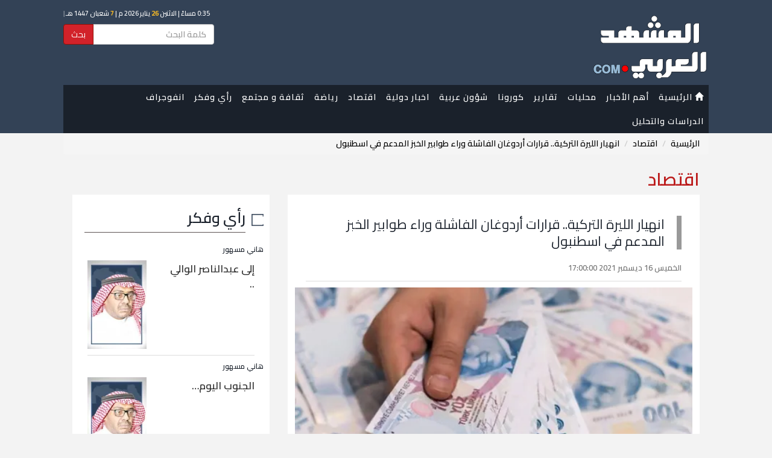

--- FILE ---
content_type: text/html; charset=UTF-8
request_url: https://almashhadalaraby.com/news/326497
body_size: 8640
content:
<!DOCTYPE html>
<html lang="en">
<head>
    <!-- Encoding -->
    <meta charset="utf-8">

            <link rel="canonical" href="https://almashhadalaraby.com/news/326497">
    
        <link rel="amphtml"
          href="https://almashhadalaraby.com/amp/326497">
        <link rel="preload" as="image" href="/photos/61bb462cac86f.jpeg" >
    <meta name="viewport" content="width=device-width,minimum-scale=1,initial-scale=1">


    <!-- IE compatibility modes -->
    <meta http-equiv="X-UA-Compatible" content="IE=edge">
    <!-- Set the title of you site -->

    <link rel="stylesheet" href="https://maxcdn.bootstrapcdn.com/bootstrap/3.3.7/css/bootstrap.min.css">
    <link rel="stylesheet" href="https://cdnjs.cloudflare.com/ajax/libs/bootstrap-rtl/3.4.0/css/bootstrap-rtl.min.css">

    <!-- Custom styling -->
    <link href="/themes/default/css/style.css?v=1.2.16" rel="stylesheet">
    <link href="https://fonts.googleapis.com/css?family=Cairo:400,600,700&display=swap" rel="stylesheet">

    <!-- Favicon -->
    <link rel='shortcut icon' type='image/x-icon' href="/themes/default/img/sys/favicon.ico"/>
    <!-- HTML5 shiv and Respond.js for IE8 support of HTML5 elements and media queries. All other JS at the end of file. -->

        <title>انهيار الليرة التركية.. قرارات أردوغان الفاشلة وراء طوابير الخبز المدعم في اسطنبول</title>

        <meta name="description" content='تداولت العملة التركية اليوم الخميس عند مستوى 14.24 ليرة للدولار، وشهدت أسواق المال انهيار الليرة التركية، أمس الأربعاء بنحو 7% وهبطت إلى مستوى قياسي ل...'>
    <meta name="keywords" content=' '>
    <meta name="author" content=' '>
    
        <meta property="og:title" content='انهيار الليرة التركية.. قرارات أردوغان الفاشلة وراء طوابير الخبز المدعم في اسطنبول'/>
    <meta property="og:url" content='https://almashhadalaraby.com/news/326497'/>
    <meta property="og:type" content="website"/>
    <meta property="og:site_name" content="المشهد العربي">
    <meta property="og:description" content='تداولت العملة التركية اليوم الخميس عند مستوى 14.24 ليرة للدولار، وشهدت أسواق المال انهيار الليرة التركية، أمس الأربعاء بنحو 7% وهبطت إلى مستوى قياسي ل...'/>


    <meta property="og:image" content="https://almashhadalaraby.com/photos/61bb462cac86f.jpeg"/>
    <meta property="og:image:type" content="image/jpeg"/>
    <meta property="og:image:width" content="400"/>
    <meta property="og:image:height" content="300"/>


    

        <meta name="twitter:card" content="summary_large_image"/>
    <meta name="twitter:site" content='@almashhad_araby'/>
    <meta name="twitter:title" content='انهيار الليرة التركية.. قرارات أردوغان الفاشلة وراء طوابير الخبز المدعم في اسطنبول'/>
    <meta name="twitter:description" content='تداولت العملة التركية اليوم الخميس عند مستوى 14.24 ليرة للدولار، وشهدت أسواق المال انهيار الليرة التركية، أمس الأربعاء بنحو 7% وهبطت إلى مستوى قياسي ل...'/>
    <meta name="twitter:image" content='https://almashhadalaraby.com/photos/61bb462cac86f.jpeg'/>
    

        <meta name="ahrefs-site-verification" content="34c67a88e980f884bf46fc5c7912d32e18d4a25bd966910d35a574826e5ca901">


    
    <meta property="fb:pages" content="148915289050788"/>

        <!-- Global site tag (gtag.js) - Google Analytics -->
<script async src="https://www.googletagmanager.com/gtag/js?id=UA-84807911-2"></script>
<script>
  window.dataLayer = window.dataLayer || [];
  function gtag(){dataLayer.push(arguments);}
  gtag('js', new Date());

  gtag('config', 'UA-84807911-2');
</script>
    
    <meta name="msvalidate.01" content="3A399EBC1A89C8CD00DADB87CE644678" />
    
    

</head>


<body style="">


        <div class="header_wrapper">


            <header>
                <div class="nav_wrapper">


    <!-- Start navigation -->
    <div class="nav">


        <nav class="navbar navbar-default ">
            <div class="no-gutter" style="margin: auto; background: #334256; padding: 5px 0 0 0">

                <script src="https://almashhadalaraby.com/themes/default/js/hejri.js?v=1.2"></script>

                <div class="" style="background: #334256;">
                    <div class="container">
                        <div class="row">
                            <div class="col-sm-4">

                                <div class="" id="logo" class="mainLogo " style="margin:10px auto ; overflow: hidden">
                                    <a href="https://almashhadalaraby.com">
                                        <img src="https://almashhadalaraby.com/logo7.png"
                                             alt="المشهد العربي"/>
                                    </a>
                                </div>

                                
                            </div>
                            <div class="col-sm-8 header_left_container" style="">
                                <div class="date">
                                    <script>document.write(writeIslamicDate())</script>
                                </div>

                                <form method="GET" action="https://almashhadalaraby.com/search" accept-charset="UTF-8" style="max-width: 250px;direction: rtl;">
                                <div class="input-group">
                                    <input type="text" name="search" class="form-control" placeholder="كلمة البحث"
                                           id="txtSearch"/>
                                    <div class="input-group-btn">
                                        <button class="btn btn-primary" type="submit"
                                                style="background: #d2222a; border: #910f05 1px solid;">
                                            بحث
                                        </button>
                                    </div>
                                </div>
                                </form>
                            </div>
                        </div>

                    </div>


                                        <div class=" hidden-xs hidden-sm">
                        <!-- Brand and toggle get grouped for better mobile display -->
                        <div class="navbar-header">
                            <button type="button" class="navbar-toggle collapsed" data-toggle="collapse"
                                    data-target="#bs-example-navbar-collapse-1" aria-expanded="false">
                                <span class="sr-only">Toggle navigation</span>
                                <span class="icon-bar"></span>
                                <span class="icon-bar"></span>
                                <span class="icon-bar"></span>
                            </button>
                        </div>
                        <div class="container">
                            <!-- Collect the nav links, forms, and other content for toggling -->
                            <div class="collapse navbar-collapse nav-collapse-lg" style="padding: 0"
                                 id="bs-example-navbar-collapse-1">
                                <ul class="nav navbar-nav menu">
                                    <li>
                                        <a href="/">
                                            <i class="glyphicon glyphicon-home"></i> الرئيسية
                                        </a>
                                    </li>
                                    <li>
                                        <a href="https://almashhadalaraby.com/last24">
                                                أهم الأخبار
                                        </a>
                                    </li>
                                                                                                                        <li>
                                                <a href="https://almashhadalaraby.com/cat/28">محليات</a>
                                                                                                                                            </li>
                                                                                                                                                                <li>
                                                <a href="https://almashhadalaraby.com/cat/13">تقارير</a>
                                                                                                                                            </li>
                                                                                                                                                                <li>
                                                <a href="https://almashhadalaraby.com/cat/37">كورونا</a>
                                                                                                                                            </li>
                                                                                                                                                                <li>
                                                <a href="https://almashhadalaraby.com/cat/32">شؤون عربية</a>
                                                                                                                                            </li>
                                                                                                                                                                <li>
                                                <a href="https://almashhadalaraby.com/cat/2">اخبار دولية</a>
                                                                                                                                            </li>
                                                                                                                                                                <li>
                                                <a href="https://almashhadalaraby.com/cat/1">اقتصاد</a>
                                                                                                                                            </li>
                                                                                                                                                                <li>
                                                <a href="https://almashhadalaraby.com/cat/3">رياضة</a>
                                                                                                                                            </li>
                                                                                                                                                                <li>
                                                <a href="https://almashhadalaraby.com/cat/29">ثقافة و مجتمع</a>
                                                                                                                                                    <ul class="sub-menu">
                                                        <li>
                                                            <a href="https://almashhadalaraby.com/cat/29">
                                                                    ثقافة و مجتمع
                                                            </a>
                                                        </li>
                                                                                                                    <li>
                                                                <a href="https://almashhadalaraby.com/cat/12">
                                                                        صحة
                                                                </a>
                                                            </li>
                                                                                                                    <li>
                                                                <a href="https://almashhadalaraby.com/cat/16">
                                                                        منوعات 
                                                                </a>
                                                            </li>
                                                                                                                    <li>
                                                                <a href="https://almashhadalaraby.com/cat/14">
                                                                        فن
                                                                </a>
                                                            </li>
                                                                                                                    <li>
                                                                <a href="https://almashhadalaraby.com/cat/23">
                                                                        تقنية
                                                                </a>
                                                            </li>
                                                                                                                    <li>
                                                                <a href="https://almashhadalaraby.com/cat/33">
                                                                        تريندات
                                                                </a>
                                                            </li>
                                                                                                            </ul>
                                                                                            </li>
                                                                                                                                                                                                                                                                                                                                                                                                                                                                                <li>
                                                <a href="https://almashhadalaraby.com/cat/6">رأي وفكر </a>
                                                                                                                                            </li>
                                                                                                                                                                                                                                            <li>
                                                <a href="https://almashhadalaraby.com/cat/31">انفوجراف</a>
                                                                                                                                                    <ul class="sub-menu">
                                                        <li>
                                                            <a href="https://almashhadalaraby.com/cat/31">
                                                                    انفوجراف
                                                            </a>
                                                        </li>
                                                                                                                    <li>
                                                                <a href="https://almashhadalaraby.com/cat/36">
                                                                        نشرات
                                                                </a>
                                                            </li>
                                                                                                                    <li>
                                                                <a href="https://almashhadalaraby.com/cat/35">
                                                                        فيديو جرافيك
                                                                </a>
                                                            </li>
                                                                                                            </ul>
                                                                                            </li>
                                                                                                                                                                                                                                                                                                                        <li>
                                                <a href="https://almashhadalaraby.com/cat/39">الدراسات والتحليل</a>
                                                                                                                                            </li>
                                                                                                            </ul>


                            </div><!-- /.navbar-collapse -->
                        </div>
                    </div>


                                        <div class="hidden-lg hidden-md" style="margin-top: -30px;position: relative;top: -12px;">
                        <!-- Brand and toggle get grouped for better mobile display -->
                        <div class="navbar-header">
                            <button type="button"
                                    onclick="toggleMenu()"
                                    class="navbar-toggle collapsed nav-collapse-xs" data-toggle="collapse"
                                    data-target="#bs-example-navbar-collapse-2" aria-expanded="false">
                                <span class="sr-only">Toggle navigation</span>
                                <span class="icon-bar"></span>
                                <span class="icon-bar"></span>
                                <span class="icon-bar"></span>
                            </button>
                        </div>

                        <!-- Collect the nav links, forms, and other content for toggling -->
                        <div class="collapse navbar-collapse " style="" id="bs-example-navbar-collapse-2">
                            <ul class="nav navbar-nav ">
                                <li><a href="/">الرئيسية</a></li>
                                <li> <a href="https://almashhadalaraby.com/last24"> أهم الأخبار  </a> </li>
                                                                    <li>
                                        <a href="https://almashhadalaraby.com/cat/28">محليات</a>
                                    </li>
                                                                    <li>
                                        <a href="https://almashhadalaraby.com/cat/13">تقارير</a>
                                    </li>
                                                                    <li>
                                        <a href="https://almashhadalaraby.com/cat/37">كورونا</a>
                                    </li>
                                                                    <li>
                                        <a href="https://almashhadalaraby.com/cat/32">شؤون عربية</a>
                                    </li>
                                                                    <li>
                                        <a href="https://almashhadalaraby.com/cat/2">اخبار دولية</a>
                                    </li>
                                                                    <li>
                                        <a href="https://almashhadalaraby.com/cat/1">اقتصاد</a>
                                    </li>
                                                                    <li>
                                        <a href="https://almashhadalaraby.com/cat/3">رياضة</a>
                                    </li>
                                                                    <li>
                                        <a href="https://almashhadalaraby.com/cat/29">ثقافة و مجتمع</a>
                                    </li>
                                                                    <li>
                                        <a href="https://almashhadalaraby.com/cat/12">صحة</a>
                                    </li>
                                                                    <li>
                                        <a href="https://almashhadalaraby.com/cat/16">منوعات </a>
                                    </li>
                                                                    <li>
                                        <a href="https://almashhadalaraby.com/cat/14">فن</a>
                                    </li>
                                                                    <li>
                                        <a href="https://almashhadalaraby.com/cat/23">تقنية</a>
                                    </li>
                                                                    <li>
                                        <a href="https://almashhadalaraby.com/cat/6">رأي وفكر </a>
                                    </li>
                                                                    <li>
                                        <a href="https://almashhadalaraby.com/cat/33">تريندات</a>
                                    </li>
                                                                    <li>
                                        <a href="https://almashhadalaraby.com/cat/31">انفوجراف</a>
                                    </li>
                                                                    <li>
                                        <a href="https://almashhadalaraby.com/cat/36">نشرات</a>
                                    </li>
                                                                    <li>
                                        <a href="https://almashhadalaraby.com/cat/35">فيديو جرافيك</a>
                                    </li>
                                                                    <li>
                                        <a href="https://almashhadalaraby.com/cat/39">الدراسات والتحليل</a>
                                    </li>
                                                            </ul>


                        </div><!-- /.navbar-collapse -->

                    </div>

                </div>
            </div>


        </nav>


    </div><!-- /.container -->
</div>

            </header>


        </div>

        <!-- End navigation -->


                    <div class="container" style="">
                <ol class="breadcrumb">
									<li><a href="https://almashhadalaraby.com">الرئيسية</a></li>
												<li><a href="https://almashhadalaraby.com/cat/1">اقتصاد</a></li>
												<li class="active">انهيار الليرة التركية.. قرارات أردوغان الفاشلة وراء طوابير الخبز المدعم في اسطنبول</li>
						</ol>
                <p class="page_header">اقتصاد</p>
                

                                    <div>
                        <div class="col-xs-12 col-sm-12 col-md-8">
                            <div class="main-content">

                                <div class="ads_widgets">
                                    
                                </div>

                                
    <script type="application/ld+json">
    {
        "@context": "http://schema.org",
        "@type": "NewsArticle",
        "mainEntityOfPage": {
            "@type": "WebPage",
            "@id": "https://almashhadalaraby.com/amp/326497"
        },
        "headline": "انهيار الليرة التركية.. قرارات أردوغان الفاشلة وراء طوابير الخبز المدعم في اسطنبول",
        "datePublished": "2021-12-16T17:00:00+03:00",
        "dateModified": "2021-12-16T17:00:00+03:00",
        "description": "تداولت العملة التركية اليوم الخميس عند مستوى 14.24 ليرة للدولار، وشهدت أسواق المال انهيار الليرة التركية، أمس الأربعاء بنحو 7% وهبطت إلى مستوى قياسي ل...",
        "author": {
            "@type": "Person",
            "name": "المشهد العربي"
        },
        "publisher": {
            "@type": "Organization",
            "name": "المشهد العربي",
            "logo": {
              "@type": "ImageObject",
              "url": "https://almashhadalaraby.com/logo-structured-data.png",
              "width": 600,
              "height": 60
            }
        },
        "image": {
            "@type": "ImageObject",
            "url": "https://almashhadalaraby.com/photos/61bb462cac86f.jpeg",
            "width": 500
        }
    }
</script>


    <div class="contentEntry">
        <div class="contentHeader">
            <p class="">  </p>
            <h1 class="mainTitle">انهيار الليرة التركية.. قرارات أردوغان الفاشلة وراء طوابير الخبز المدعم في اسطنبول</h1>
                            <div class="seperator">
                    <div class="NewsDate" style="display: inline-block"><i
                                class="fa fa-calendar fa-lg"></i> الخميس 16 ديسمبر 2021 17:00:00</div>
                </div>
            
        </div>


        <div class="padding-lg-x-30" style="padding: 0 12px"  >

            
            <!-- End works header -->
                <div class="" style="">
                    <img  class="lazy img-responsive full_width_image w-100" src="https://photos.almashhadalaraby.com/61bb462cac86f.jpeg?tag=550x0" alt="انهيار الليرة التركية.. قرارات أردوغان الفاشلة وراء طوابير الخبز المدعم في اسطنبول" >
                    <div>
                                            </div>

                    <div style="background: #334256; padding: 5px;">
                        <img src="/themes/default/img/logo.png" width="50px" alt=""> <span
                                style="display: inline-block; color: #fff; margin-right: 10px;">  </span>
                    </div>

                </div>

            

            <div class="text-left col-xs-12" style="margin: 10px 0; padding:0; overflow: hidden">
                <div class="seperator" style="margin-top: 10px;">
<!-- Go to www.addthis.com/dashboard to customize your tools -->
    <div class="addthis_inline_share_toolbox_0zva"></div>
</div>            </div>

            <div class="subject_font">
                <p>تداولت العملة التركية اليوم الخميس عند مستوى 14.24 ليرة للدولار، وشهدت أسواق المال انهيار الليرة التركية، أمس الأربعاء بنحو 7% وهبطت إلى مستوى قياسي ليبلغ الدولار 15 ليرة قبل أن تغير مسارها بعدما تدخل البنك المركزي التركي للمرة الرابعة في أسبوعين في محاولة فاشلة لدعمها.</p>
<p>وجاء انهيار الليرة التركية إلى نحو 50% من قيمتها منذ بداية العام بفعل خفض البنك المركزي التركي سعر الفائدة الرئيسي، الذي بلغ 400 نقطة أساس منذ سبتمبر الماضي، بسبب قرارت الرئيس التركي رجب طيب أردوغان.</p>
<h2>انهيار الليرة أمام عملتهم.. البلغار يتدفقون إلى تركيا للتسوق</h2>
<p>كان المواطنون الأتراك يذهبون إلى بلغاريا للتسوق في الماضي، ولكن بعد ارتفاع أسعار الصرف، انعكس الوضع حيث تدفق المواطنون البلغار إلى تركيا من أجل التسوق، بعد انهيار الليرة التركية أمام عملتهم المحلية الليف البلغاري أيضًا.</p>
<p>وقالت تقارير اقتصادية إن الليرة التركية أصبحت من بين العملات التي فقدت أكبر قيمة في العالم في عام 2021، مما أدى إلى تدفق عدد كبير من السياح إلى تركيا من البلد المجاور بلغاريا.</p>
<p>وكان الليف البلغاري الواحد يبلغ 5.33 ليرة تركية في يونيو 2021، ليرتفع إلى 8.44 ليرة تركية في 15 ديسمبر 2021.</p>
<p>واكتسب الليف قيمة 60 في المائة مقابل TL في 6 أشهر فقط، حيث ارتفع سعر الليف، الذي كان يبلغ 7 ليرة تركية في نوفمبر 2021، عندما توافد المواطنون البلغاريون إلى أدرنة للتسوق، بنسبة 20 في المائة أكثر في شهر واحد.</p>
<h2>انهيار الليرة التركية.. زحام في اسطنبول لشراء الخبز المدعوم</h2>
<p>تداول رواد السوشيال مقطع فيديو يظهر طابورا طويلا من الأتراك في مدينة اسطنبول، حيث اصطف المواطنين لشراء "الخبز الشعبي"، وهو خبز تدعمه سلطات المدينة التركية.</p>
<p>ويأتي ذلك في وقت تشهد فيه تركيا تراجعا حادا في عملتها الوطنية (الليرة) وارتفاعا في معدلات التضخم وفقا لوكالة "نوفوستي".</p>
<h2>قرارات أردوغان وراء انهيار الليرة التركية</h2>
<p>تسببت قرارات الرئيس التركي في السياسة النقدية للدولة التركية في انهيار الليرة التركية و المزيد من التضخم وارتفاع الأسعار.</p>
<p>وكان آخر قرارات الرئيس التركي، التى تسببت في انهيار الليرة التركية إقالة وزير المالية لطفي إلفان بعد نحو 12 شهرا قضاها في منصبه، وعين بدلا منه نور الدين النبطي.</p>
<p>ويرفض أردوغان الفائدة المرتفعة، ويرى أنها السبب في ارتفاع معدلات التضخم، وانهيار الليرة وبالتالي يعمل على تمكين سياسة الفائدة المنخفضة في ظل ظروف ربما لا تساعد البنك المركزي التركي على ذلك مما يؤدي إلى تصادمات بين سياسات أردوغان والمسؤولين عن البنك المركزي ينتهي الكثير منها بالإطاحة بمسؤول البنك وخفض أسعار الفائدة على عكس ما يفترض أن يحدث.</p>
<p>يشار إلى أن معدل التضخم كان قد تسارع في تركيا للشهر الخامس على التوالي في أكتوبر، مدفوعاً بارتفاع أسعار الطاقة و"ضعف الليرة"، وسجل معدلا سنويا 19.89% بارتفاع من 19.58% في سبتمبر.</p>
<p>وأكد تيم آش، كبير محللي الأسواق الناشئة في "BlueBay Asset Management" أنه "قد تؤدي معدلات الفائدة المنخفضة إلى نمو مرتفع في الناتج المحلي الإجمالي الحقيقي ولكن على سعر عملة أضعف وتضخم أعلى ومخاوف طويلة الأجل بشأن الاستقرار المالي الكلي".</p>
<div id="testimage"><img src="/photos/61bb466bd497f.jpeg" width="100%" /></div>

                
                
            </div>


            <div class="tags-widget">
                <div>
            </div>

            </div>

            <div class="text-left social-btns-widget">
                <div class="seperator" style="margin-top: 10px;">
<!-- Go to www.addthis.com/dashboard to customize your tools -->
    <div class="addthis_inline_share_toolbox_0zva"></div>
</div>            </div>
        </div>

    </div>

    <div class="row">
        <div class="col-lg-12 col-xs-12">

                            <div class=""
                     style="padding-bottom: 10px; overflow: hidden; margin-top: 20px; padding-top: 20px; border-top:1px solid #ccc;  ">

                    <div class="widget_header">
                        <p>اقتصاد</p>
                    </div>

                                            <div class="col-lg-6" style="background:white;   overflow: hidden; margin-top: 20px">

                            <div class="row">
                                <div class="col-xs-5 no-padding">
                                    <div class="">
                                        <a href="https://almashhadalaraby.com/news/548260">
                                            <div class="resizedrow spec center-block" >
                                               <span class="overlay">
                                                   <img src="https://photos.almashhadalaraby.com/69775ecdb8034.jpeg?tag=140x170" width="100%" height="auto" class="img-responsive full_width_image" alt="نمو اقتصاد الصين يحقق المستهدف السنوي لعام 2025">

                                               </span>
                                            </div>
                                        </a>
                                    </div>

                                </div>
                                <div class="col-xs-7 no-padding">

                                    <div >
                                        
                                        <div class="newsBox">
                                            <p class="title_link"><a
                                                        href="https://almashhadalaraby.com/news/548260">نمو اقتصاد الصين يحقق المستهدف السنوي لعام 2025</a>
                                            </p>
                                            <div class="NewsDate" style="display: inline-block"><i
                                                        class="fa fa-calendar fa-lg"></i> الاثنين 26 يناير 2026 15:32:25</div>
                                                                                    </div>


                                    </div>
                                </div>
                            </div>
                        </div>
                                            <div class="col-lg-6" style="background:white;   overflow: hidden; margin-top: 20px">

                            <div class="row">
                                <div class="col-xs-5 no-padding">
                                    <div class="">
                                        <a href="https://almashhadalaraby.com/news/548259">
                                            <div class="resizedrow spec center-block" >
                                               <span class="overlay">
                                                   <img src="https://photos.almashhadalaraby.com/69775e8731c08.jpeg?tag=140x170" width="100%" height="auto" class="img-responsive full_width_image" alt="بورصة نيويورك تطلق منصة لتداول الأوراق المالية بالبلوكتشين">

                                               </span>
                                            </div>
                                        </a>
                                    </div>

                                </div>
                                <div class="col-xs-7 no-padding">

                                    <div >
                                        
                                        <div class="newsBox">
                                            <p class="title_link"><a
                                                        href="https://almashhadalaraby.com/news/548259">بورصة نيويورك تطلق منصة لتداول الأوراق المالية بالبلوكتشين</a>
                                            </p>
                                            <div class="NewsDate" style="display: inline-block"><i
                                                        class="fa fa-calendar fa-lg"></i> الاثنين 26 يناير 2026 15:31:26</div>
                                                                                    </div>


                                    </div>
                                </div>
                            </div>
                        </div>
                                            <div class="col-lg-6" style="background:white;   overflow: hidden; margin-top: 20px">

                            <div class="row">
                                <div class="col-xs-5 no-padding">
                                    <div class="">
                                        <a href="https://almashhadalaraby.com/news/548258">
                                            <div class="resizedrow spec center-block" >
                                               <span class="overlay">
                                                   <img src="https://photos.almashhadalaraby.com/69775e5c8cc62.jpeg?tag=140x170" width="100%" height="auto" class="img-responsive full_width_image" alt="مرسيدس تطلق إنتاج سيارة GLB الكهربائية في المجر">

                                               </span>
                                            </div>
                                        </a>
                                    </div>

                                </div>
                                <div class="col-xs-7 no-padding">

                                    <div >
                                        
                                        <div class="newsBox">
                                            <p class="title_link"><a
                                                        href="https://almashhadalaraby.com/news/548258">مرسيدس تطلق إنتاج سيارة GLB الكهربائية في المجر</a>
                                            </p>
                                            <div class="NewsDate" style="display: inline-block"><i
                                                        class="fa fa-calendar fa-lg"></i> الاثنين 26 يناير 2026 15:30:24</div>
                                                                                    </div>


                                    </div>
                                </div>
                            </div>
                        </div>
                                            <div class="col-lg-6" style="background:white;   overflow: hidden; margin-top: 20px">

                            <div class="row">
                                <div class="col-xs-5 no-padding">
                                    <div class="">
                                        <a href="https://almashhadalaraby.com/news/548254">
                                            <div class="resizedrow spec center-block" >
                                               <span class="overlay">
                                                   <img src="https://photos.almashhadalaraby.com/69774308e6d5f.png?tag=140x170" width="100%" height="auto" class="img-responsive full_width_image" alt="ترامب يقاضي &quot;جيه بي مورجان&quot; ويطالب بتعويض 5 مليارات دولار">

                                               </span>
                                            </div>
                                        </a>
                                    </div>

                                </div>
                                <div class="col-xs-7 no-padding">

                                    <div >
                                        
                                        <div class="newsBox">
                                            <p class="title_link"><a
                                                        href="https://almashhadalaraby.com/news/548254">ترامب يقاضي "جيه بي مورجان" ويطالب بتعويض 5 مليارات دولار</a>
                                            </p>
                                            <div class="NewsDate" style="display: inline-block"><i
                                                        class="fa fa-calendar fa-lg"></i> الاثنين 26 يناير 2026 13:33:49</div>
                                                                                    </div>


                                    </div>
                                </div>
                            </div>
                        </div>
                                    </div>
                    </div>
    </div>


    <script>
        // Call increase post views
        (function() {
            var data = new FormData();
            data.append('_token', 'yP1GbETwu6fTmJfr77KEDKq2ig4dLQgYc4KKaaWk');
            var xhr = new XMLHttpRequest();
            xhr.open('POST', 'https://almashhadalaraby.com/post-views/326497', true);
            xhr.onload = function (res) {
                // console.log("");
            };
            xhr.send(data);
        })();
    </script>
                                <div class="ads_widgets">
                                    
                                </div>
                            </div>
                        </div>

                        <div class="col-xs-12 col-sm-12 col-md-4">
                                                        <div class="ads_widgets">
    
</div>
    <div class="widget_wrapper">
    <div class="widget_header">
        <p><a href="https://almashhadalaraby.com/cat/6">رأي وفكر </a></p>
    </div>
    <div class="container-fluid">
                    <div class="row seperator marginer" >

                               <div class="row">
                   <p class="introductory"><a href="https://almashhadalaraby.com/writer/159">هاني مسهور </a></p>

                   <div class="col-xs-5 pull-left">
                       <a  href="https://almashhadalaraby.com/news/547627">
                           <img src="https://photos.almashhadalaraby.com/5f2ff93273763.jpeg?tag=100x0" width="100" height="100" class="img-responsive" alt="هاني مسهور ">
                       </a>
                   </div>
                   <div class="col-xs-7">
                       <p class="title_link" style="margin-top: 2px;"><a title="" href="https://almashhadalaraby.com/news/547627">إلى عبدالناصر الوالي ..</a></p>
                   </div>

               </div>
            </div>
                    <div class="row seperator marginer" >

                               <div class="row">
                   <p class="introductory"><a href="https://almashhadalaraby.com/writer/159">هاني مسهور </a></p>

                   <div class="col-xs-5 pull-left">
                       <a  href="https://almashhadalaraby.com/news/547014">
                           <img src="https://photos.almashhadalaraby.com/5f2ff93273763.jpeg?tag=100x0" width="100" height="100" class="img-responsive" alt="هاني مسهور ">
                       </a>
                   </div>
                   <div class="col-xs-7">
                       <p class="title_link" style="margin-top: 2px;"><a title="" href="https://almashhadalaraby.com/news/547014">الجنوب اليوم…</a></p>
                   </div>

               </div>
            </div>
                    <div class="row seperator marginer" >

                               <div class="row">
                   <p class="introductory"><a href="https://almashhadalaraby.com/writer/249">يعقوب السفياني</a></p>

                   <div class="col-xs-5 pull-left">
                       <a  href="https://almashhadalaraby.com/news/546921">
                           <img src="https://photos.almashhadalaraby.com/5ed15884d13f4.jpeg?tag=100x0" width="100" height="100" class="img-responsive" alt="يعقوب السفياني">
                       </a>
                   </div>
                   <div class="col-xs-7">
                       <p class="title_link" style="margin-top: 2px;"><a title="" href="https://almashhadalaraby.com/news/546921">كلمة في زمن الالتباس… لا في زمن الاصطفاف</a></p>
                   </div>

               </div>
            </div>
            </div>

</div>
<div class="ads_widgets">
    
</div>
    <div class="widget_wrapper">
    <div class="widget_header">
        <p><a href="https://almashhadalaraby.com/cat/34">ملفات</a></p>
    </div>
    <div class="container-fluid">
                    <div class="row seperator marginer" >
               <div class="row">
                   <div class="col-xs-5 pull-left">
                       <a  href="https://almashhadalaraby.com/news/328007">
                           <img src="https://photos.almashhadalaraby.com/61c5e2e066490.jpeg?tag=100x120" width="100" height="100" class="img-responsive" alt="الشرعية تحمي فاسديها بتهدئة حرب العملة (ملف)">
                       </a>
                   </div>
                   <div class="col-xs-7">
                       <p class="title_link" style="margin-top: 2px;"><a title="" href="https://almashhadalaraby.com/news/328007">الشرعية تحمي فاسديها بتهدئة حرب العملة (ملف)</a></p>
                   </div>

               </div>
            </div>
                    <div class="row seperator marginer" >
               <div class="row">
                   <div class="col-xs-5 pull-left">
                       <a  href="https://almashhadalaraby.com/news/327993">
                           <img src="https://photos.almashhadalaraby.com/61c5d7fbcb7b2.jpeg?tag=100x120" width="100" height="100" class="img-responsive" alt="الحوثي يتلقى الصدمات برا وبحرا وجوا (ملف)">
                       </a>
                   </div>
                   <div class="col-xs-7">
                       <p class="title_link" style="margin-top: 2px;"><a title="" href="https://almashhadalaraby.com/news/327993">الحوثي يتلقى الصدمات برا وبحرا وجوا (ملف)</a></p>
                   </div>

               </div>
            </div>
                    <div class="row seperator marginer" >
               <div class="row">
                   <div class="col-xs-5 pull-left">
                       <a  href="https://almashhadalaraby.com/news/327964">
                           <img src="https://photos.almashhadalaraby.com/61c5c7619a66c.jpeg?tag=100x120" width="100" height="100" class="img-responsive" alt="الشرعية في حضرموت لأبنائها (ملف)">
                       </a>
                   </div>
                   <div class="col-xs-7">
                       <p class="title_link" style="margin-top: 2px;"><a title="" href="https://almashhadalaraby.com/news/327964">الشرعية في حضرموت لأبنائها (ملف)</a></p>
                   </div>

               </div>
            </div>
            </div>

</div>
<div class="ads_widgets">
    
</div>
    

                        </div>
                    </div>
            </div>
        

    </div>

    <!-- Start footer -->
    <div class="almashhad_links" style="background: #222525;overflow: hidden">
        <div class="container">
            <div class="col-xs-12 col-lg-12" style="color: #fff ;margin: 20px 0">

                <div class="">
                    <a href="/">
                        <img src="https://almashhadalaraby.com/logo7.png" width="150px"
                             alt="المشهد العربي"/>
                    </a>
                </div>
            </div>
        </div>
    </div>
    <footer>
        <div class="container">
            <div class="row">
                <div>
                    <div class="container">
    <div class="col-lg-12  col-xs-12">
        <div class="col-lg-8  col-xs-12">

            <ul class="biglist footer-list">
                <li class="listitem col-lg-4 col-xs-6"><a href="/" style="color:  #fff;font-weight: bold"><p>الرئيسية</p></a></li>
                                                        <li class="listitem col-lg-4 col-xs-6"><a href="https://almashhadalaraby.com/cat/38" style="color:  #fff;font-weight: bold"><p>كاريكاتير</p></a></li>
                                                                            <li class="listitem col-lg-4 col-xs-6"><a href="https://almashhadalaraby.com/cat/34" style="color:  #fff;font-weight: bold"><p>ملفات</p></a></li>
                                                                                                                <li class="listitem col-lg-4 col-xs-6"><a href="https://almashhadalaraby.com/cat/28" style="color:  #fff;font-weight: bold"><p>محليات</p></a></li>
                                                                            <li class="listitem col-lg-4 col-xs-6"><a href="https://almashhadalaraby.com/cat/13" style="color:  #fff;font-weight: bold"><p>تقارير</p></a></li>
                                                                            <li class="listitem col-lg-4 col-xs-6"><a href="https://almashhadalaraby.com/cat/37" style="color:  #fff;font-weight: bold"><p>كورونا</p></a></li>
                                                                            <li class="listitem col-lg-4 col-xs-6"><a href="https://almashhadalaraby.com/cat/32" style="color:  #fff;font-weight: bold"><p>شؤون عربية</p></a></li>
                                                                            <li class="listitem col-lg-4 col-xs-6"><a href="https://almashhadalaraby.com/cat/2" style="color:  #fff;font-weight: bold"><p>اخبار دولية</p></a></li>
                                                                            <li class="listitem col-lg-4 col-xs-6"><a href="https://almashhadalaraby.com/cat/1" style="color:  #fff;font-weight: bold"><p>اقتصاد</p></a></li>
                                                                            <li class="listitem col-lg-4 col-xs-6"><a href="https://almashhadalaraby.com/cat/3" style="color:  #fff;font-weight: bold"><p>رياضة</p></a></li>
                                                                            <li class="listitem col-lg-4 col-xs-6"><a href="https://almashhadalaraby.com/cat/29" style="color:  #fff;font-weight: bold"><p>ثقافة و مجتمع</p></a></li>
                                                                            <li class="listitem col-lg-4 col-xs-6"><a href="https://almashhadalaraby.com/cat/12" style="color:  #fff;font-weight: bold"><p>صحة</p></a></li>
                                                                                                                <li class="listitem col-lg-4 col-xs-6"><a href="https://almashhadalaraby.com/cat/16" style="color:  #fff;font-weight: bold"><p>منوعات </p></a></li>
                                                                            <li class="listitem col-lg-4 col-xs-6"><a href="https://almashhadalaraby.com/cat/14" style="color:  #fff;font-weight: bold"><p>فن</p></a></li>
                                                                            <li class="listitem col-lg-4 col-xs-6"><a href="https://almashhadalaraby.com/cat/23" style="color:  #fff;font-weight: bold"><p>تقنية</p></a></li>
                                                                            <li class="listitem col-lg-4 col-xs-6"><a href="https://almashhadalaraby.com/cat/6" style="color:  #fff;font-weight: bold"><p>رأي وفكر </p></a></li>
                                                                            <li class="listitem col-lg-4 col-xs-6"><a href="https://almashhadalaraby.com/cat/33" style="color:  #fff;font-weight: bold"><p>تريندات</p></a></li>
                                                                            <li class="listitem col-lg-4 col-xs-6"><a href="https://almashhadalaraby.com/cat/31" style="color:  #fff;font-weight: bold"><p>انفوجراف</p></a></li>
                                                                            <li class="listitem col-lg-4 col-xs-6"><a href="https://almashhadalaraby.com/cat/36" style="color:  #fff;font-weight: bold"><p>نشرات</p></a></li>
                                                                            <li class="listitem col-lg-4 col-xs-6"><a href="https://almashhadalaraby.com/cat/35" style="color:  #fff;font-weight: bold"><p>فيديو جرافيك</p></a></li>
                                                                            <li class="listitem col-lg-4 col-xs-6"><a href="https://almashhadalaraby.com/cat/39" style="color:  #fff;font-weight: bold"><p>الدراسات والتحليل</p></a></li>
                                                                    <li><a class="listitem  col-lg-4 col-xs-6" href="https://almashhadalaraby.com/videos" style="color:  #fff;font-weight: bold"><p>فيديو</p></a></li>
                <li><a class="listitem  col-lg-4 col-xs-6" href="https://almashhadalaraby.com/contact" style="color:  #fff;font-weight: bold"><p>تواصل معنا</p></a></li>
            </ul>
        </div>

    </div>



    </div>

<div class="text-center col-lg-12 marginer" style="margin-top: 30px">
    <!-- Copyright -->
    <div class="row clearfix">
        <p><small>@ جميع الحقوق محفوظة &copy; المشهد العربي 2017 - 2018 </small></p>
    </div>
</div>


<style>
    .biglist{
        /*position: relative;*/
        /*border-right: 1px solid white;*/
        /*padding-top: 10px;*/
        /*display: block;*/
    }
    .listitem {
        position: relative;
        font-size: 13px;
        padding-right: 15px;
        line-height: 1;
        margin-bottom: 10px;
    }

    .listitem:before {
        height: 1px;
        width: 10px;
        background: white;
        content: '';
        position: absolute;
        right: 0px;
        top: 7px;
    }
</style>
                </div>

            </div>
        </div>
    </footer>
    <!-- End footer -->

</body>


    <script>
        function toggleMenu(){
            if(typeof $ === "undefined" ){
                let selector = document.getElementById('bs-example-navbar-collapse-2');
                selector.style.display = (selector.style.display === 'block') ? 'none' : 'block';
            }
        }
    </script>

<script type="application/ld+json">
    {
        "@context": "https://schema.org",
        "@type": "WebPage",
        "name": "المشهد العربي",
        "description": "المشهد العربي صحيفة إلكترونية إخبارية ترصد أخبار العرب، ودول الخليج، واليمن، الجنوب العربي، ومتابعة الأحداث الإقليمية والدولية لحظة بلحظة. "
    }

</script>

<script type="text/javascript">

    function addLink() {
        //Get the selected text and append the extra info
        var selection = window.getSelection();
        var pagelink = ' <br> اقرأ المزيد من المشهد العربي| ' + document.location.href,
            copytext = selection.toString().split("\n").join("<br>") + pagelink,
            newdiv = document.createElement('div');

        //hide the newly created container
        newdiv.style.position = 'absolute';
        newdiv.style.left = '-99999px';

        //insert the container, fill it with the extended text, and define the new selection
        document.body.appendChild(newdiv);
        newdiv.innerHTML = copytext;
        selection.selectAllChildren(newdiv);

        window.setTimeout(function () {
            document.body.removeChild(newdiv);
        }, 100);
    }

    document.addEventListener('copy', addLink);
</script>

</html>
